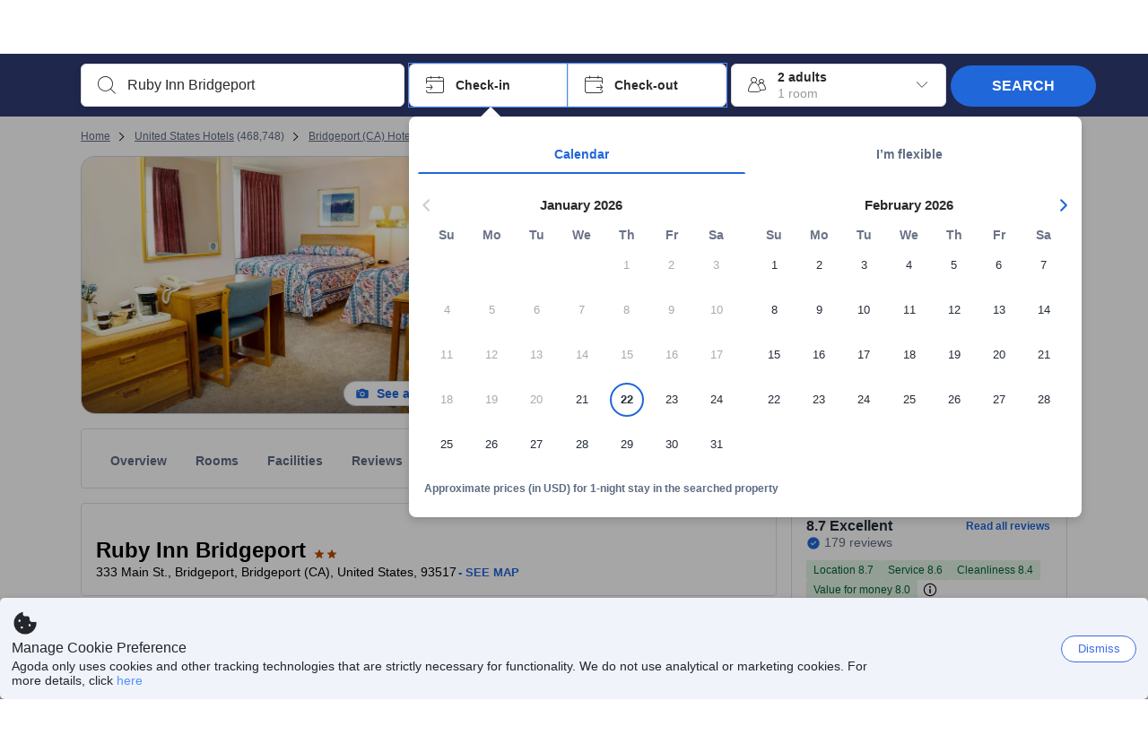

--- FILE ---
content_type: image/svg+xml
request_url: https://cdn6.agoda.net/cdn-design-system/icons/2990a8d0.svg
body_size: 357
content:
<svg version="1.1" xmlns="http://www.w3.org/2000/svg" viewBox="0 0 24 24"><g clip-path="url(#clip0_20706_5901)"><path fill-rule="evenodd" clip-rule="evenodd" d="M7.168 3.09a.2.2 0 0 0-.336 0L5.488 5.157c-.151.264-.238.57-.238.897 0 .983.783 1.78 1.75 1.78s1.75-.797 1.75-1.78c0-.327-.087-.633-.238-.897L7.168 3.091ZM4 9.154a1 1 0 0 1 .106.006l6 .746a1 1 0 0 1 .894.994v2.727a6.094 6.094 0 0 0-.813-.02 1 1 0 0 0-.945.839c-.204 1.264-.02 2.977.805 4.465.252.453.562.885.936 1.274A1 1 0 0 1 10 21H4a1 1 0 0 1-1-1v-9.847a1 1 0 0 1 1-1ZM15.936 21c4.333 0 5.012-4.478 5.061-6.124a.192.192 0 0 0-.2-.196c-4.39.115-5.57 3.954-4.861 6.32Zm-1.584-4.54c.277.348.505.73.677 1.136A5.903 5.903 0 0 0 14.912 21c-3.953-.452-4.976-4.085-4.706-6.234a.189.189 0 0 1 .187-.165c1.529-.015 3.006.662 3.959 1.858Zm1.137-4.906a.19.19 0 0 1 .23 0 4.92 4.92 0 0 1 1.854 3.027 5.945 5.945 0 0 0-1.946 1.942 5.94 5.94 0 0 0-1.986-1.966c.221-1.201.875-2.267 1.848-3.003Z"/></g><defs><clipPath id="clip0_20706_5901"><path d="M0 0h24v24H0z"/></clipPath></defs></svg>

--- FILE ---
content_type: image/svg+xml
request_url: https://cdn6.agoda.net/images/Footer/kayak-logo-white2.svg?s=1024x
body_size: 1090
content:
<svg width="1660" height="660" viewBox="0 0 1660 660" fill="none" xmlns="http://www.w3.org/2000/svg">
<path fill-rule="evenodd" clip-rule="evenodd" d="M1253.5 257.007C1247.11 257.007 1242.24 252.147 1242.24 245.759C1242.24 239.368 1247.11 234.501 1253.5 234.501C1259.88 234.501 1264.75 239.368 1264.75 245.759C1264.75 252.147 1259.88 257.007 1253.5 257.007M1253.5 236.498C1248.22 236.498 1244.23 240.489 1244.23 245.759C1244.23 251.019 1248.22 255.008 1253.5 255.008C1258.77 255.008 1262.76 251.019 1262.76 245.759C1262.76 240.489 1258.77 236.498 1253.5 236.498M1256.43 246.849L1258.8 251.678H1255.87L1253.65 247.189H1251.53V251.678H1248.94V239.399H1254.65C1257.02 239.399 1258.86 240.64 1258.86 243.26C1258.86 245.38 1257.74 246.349 1256.43 246.849M1254.46 241.768H1251.53V244.909H1254.46C1255.58 244.909 1256.21 244.35 1256.21 243.319C1256.21 242.229 1255.55 241.768 1254.46 241.768" fill="#B5B5B6"/>
<mask id="mask0_7_324" style="mask-type:luminance" maskUnits="userSpaceOnUse" x="297" y="230" width="1067" height="199">
<path fill-rule="evenodd" clip-rule="evenodd" d="M297 428.051H1363.77V230H297V428.051Z" fill="white"/>
</mask>
<g mask="url(#mask0_7_324)">
<path fill-rule="evenodd" clip-rule="evenodd" d="M297 428.051H495.051V230H297V428.051Z" fill="#FF690F"/>
<path fill-rule="evenodd" clip-rule="evenodd" d="M504.053 428.051H702.104V230H504.053V428.051Z" fill="#FF690F"/>
<path fill-rule="evenodd" clip-rule="evenodd" d="M715.607 428.051H913.658V230H715.607V428.051Z" fill="#FF690F"/>
<path fill-rule="evenodd" clip-rule="evenodd" d="M922.66 428.051H1120.71V230H922.66V428.051Z" fill="#FF690F"/>
<path fill-rule="evenodd" clip-rule="evenodd" d="M1134.21 428.051H1332.27V230H1134.21V428.051Z" fill="#FF690F"/>
<path fill-rule="evenodd" clip-rule="evenodd" d="M604.962 307.873L593.527 344.84H616.396L604.962 307.873ZM587.673 364.287L583.421 378.538H558.067L590.307 279.513H620.5L652.591 378.538H626.503L622.251 364.287H587.673Z" fill="white"/>
<path fill-rule="evenodd" clip-rule="evenodd" d="M1023.57 307.873L1012.14 344.84H1035L1023.57 307.873ZM1006.27 364.287L1002.03 378.538H976.674L1008.92 279.513H1039.11L1071.2 378.538H1045.11L1040.86 364.287H1006.27Z" fill="white"/>
<path fill-rule="evenodd" clip-rule="evenodd" d="M827.074 378.538H802.641V334.897L769.621 279.513H798.725L815.012 309.948L830.997 279.513H859.644L827.074 334.897V378.538Z" fill="white"/>
<path fill-rule="evenodd" clip-rule="evenodd" d="M360.016 378.538H382.522V279.513H360.016V378.538Z" fill="white"/>
<path fill-rule="evenodd" clip-rule="evenodd" d="M432.035 378.538H405.451L378.021 329.029L405.451 279.513H432.035L404.44 329.029L432.035 378.538Z" fill="white"/>
<path fill-rule="evenodd" clip-rule="evenodd" d="M1192.73 378.538H1215.24V279.513H1192.73V378.538Z" fill="white"/>
<path fill-rule="evenodd" clip-rule="evenodd" d="M1269.25 378.538H1242.67L1215.24 329.029L1242.67 279.513H1269.25L1241.65 329.029L1269.25 378.538Z" fill="white"/>
<path fill-rule="evenodd" clip-rule="evenodd" d="M1350.42 240.719H1352.44C1354.16 240.719 1354.98 240.036 1354.98 238.605C1354.98 237.214 1354.23 236.562 1352.63 236.562H1350.42V240.719ZM1353.06 234.904C1356.05 234.904 1357.65 236.141 1357.65 238.417C1357.65 239.842 1356.9 240.914 1355.5 241.499C1357 242.118 1357.39 242.897 1357.45 245.558C1357.52 246.599 1357.61 247.12 1357.78 247.47H1355.21C1355.05 247.12 1354.98 246.729 1354.88 245.005C1354.72 242.924 1354.2 242.41 1352.21 242.312H1350.42V247.47H1347.75V234.904H1353.06ZM1343.39 241.272C1343.39 246.371 1347.49 250.559 1352.54 250.559C1357.56 250.559 1361.66 246.404 1361.66 241.272C1361.66 236.173 1357.58 231.951 1352.67 231.951C1347.46 231.951 1343.39 236.043 1343.39 241.272V241.272ZM1363.77 241.272C1363.77 247.47 1358.72 252.506 1352.54 252.506C1346.32 252.506 1341.27 247.47 1341.27 241.272C1341.27 234.969 1346.28 230 1352.7 230C1358.76 230 1363.77 235.1 1363.77 241.272V241.272Z" fill="#FF690F"/>
</g>
</svg>


--- FILE ---
content_type: image/svg+xml
request_url: https://cdn6.agoda.net/images/property/highlightanchor/cheaper-icon.svg
body_size: 861
content:
<?xml version="1.0" encoding="UTF-8"?>
<svg width="44px" height="44px" viewBox="0 0 44 44" version="1.1" xmlns="http://www.w3.org/2000/svg" xmlns:xlink="http://www.w3.org/1999/xlink">
    <!-- Generator: Sketch 57.1 (83088) - https://sketch.com -->
    <title>Group 26</title>
    <desc>Created with Sketch.</desc>
    <defs>
        <linearGradient x1="90.1728458%" y1="7.91630753%" x2="37.9127524%" y2="96.3861078%" id="linearGradient-1">
            <stop stop-color="#D5EFBD" offset="0%"></stop>
            <stop stop-color="#50CF8A" offset="100%"></stop>
        </linearGradient>
        <circle id="path-2" cx="22" cy="22" r="22"></circle>
        <path d="M24.2083333,1.65277778 C25.389609,1.65277778 26.3472222,2.61039095 26.3472222,3.79166667 L26.3472222,12.0555128 C26.3472222,12.9873935 25.9770958,13.8811192 25.3181524,14.5400968 L14.197407,25.6608418 C13.7584638,26.1003226 13.1628063,26.3472655 12.5416667,26.3472655 C11.920527,26.3472655 11.3248695,26.1003226 10.886431,25.6613468 L2.33915818,17.1140737 C1.89967742,16.6751305 1.65273447,16.079473 1.65273447,15.4583333 C1.65273447,14.837333 1.89956664,14.2418034 2.33886245,13.8028884 L13.4599246,2.68182627 C14.1188808,2.0229042 15.0126065,1.65277778 15.9444444,1.65277778 L24.2083333,1.65277778 Z M20.8055556,4.56944444 C19.3558081,4.56944444 18.1805556,5.74469698 18.1805556,7.19444444 C18.1805556,8.64419191 19.3558081,9.81944444 20.8055556,9.81944444 C22.255303,9.81944444 23.4305556,8.64419191 23.4305556,7.19444444 C23.4305556,5.74469698 22.255303,4.56944444 20.8055556,4.56944444 Z" id="path-4"></path>
    </defs>
    <g id="Exploration" stroke="none" stroke-width="1" fill="none" fill-rule="evenodd">
        <g id="cheaper-icon" transform="translate(-1.000000, -1.000000)">
            <g id="Group-26" transform="translate(1.000000, 1.000000)">
                <g id="Group-21">
                    <g id="Rectangle-21">
                        <mask id="mask-3" fill="white">
                            <use xlink:href="#path-2"></use>
                        </mask>
                        <use id="Mask" fill="url(#linearGradient-1)" xlink:href="#path-2"></use>
                    </g>
                </g>
                <g id="filled/web_menu/coupon-card-no-circle-filled_24px" transform="translate(7.000000, 9.000000)">
                    <mask id="mask-5" fill="white">
                        <use xlink:href="#path-4"></use>
                    </mask>
                    <use id="icon/web_menu/coupon-card-no-circle-filled_24px" fill="#FFFFFF" fill-rule="evenodd" xlink:href="#path-4"></use>
                </g>
            </g>
        </g>
    </g>
</svg>